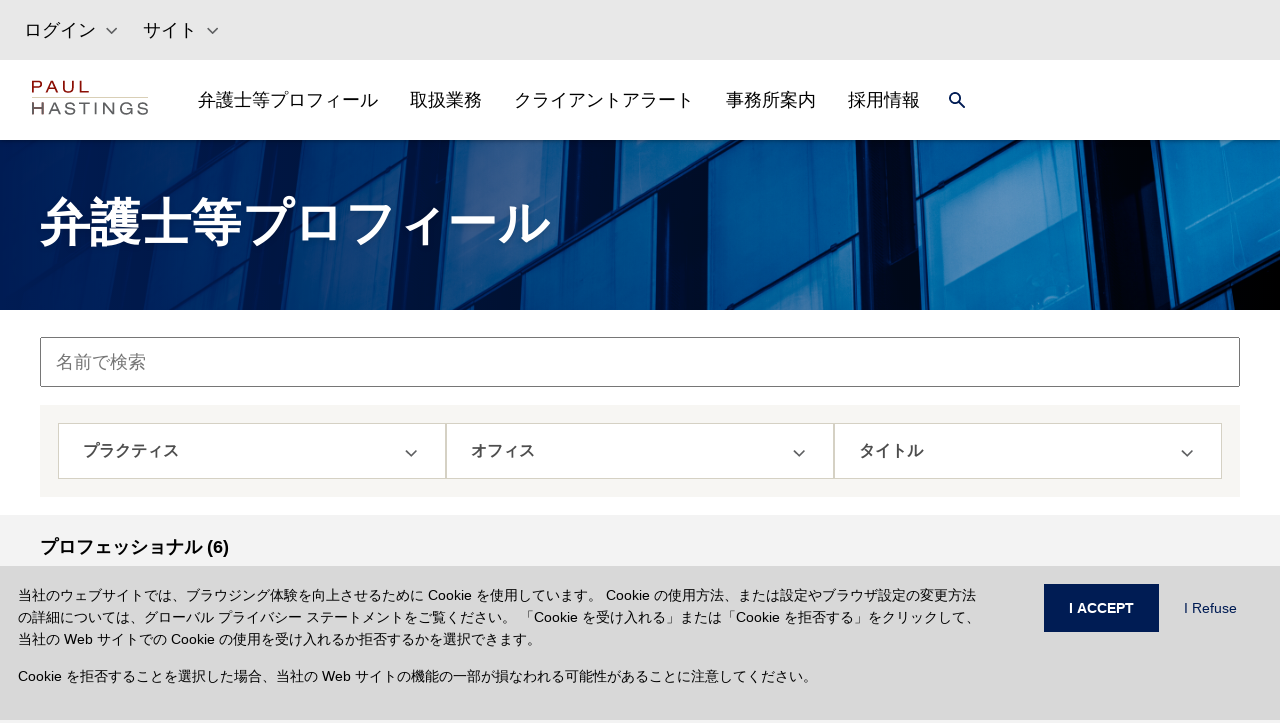

--- FILE ---
content_type: text/html
request_url: https://www.paulhastings.com/ja/%E5%BC%81%E8%AD%B7%E5%A3%AB%E7%AD%89%E3%83%97%E3%83%AD%E3%83%95%E3%82%A3%E3%83%BC%E3%83%AB/
body_size: 20279
content:
<!DOCTYPE html><html><head><meta charSet="utf-8"/><meta http-equiv="x-ua-compatible" content="ie=edge"/><meta name="viewport" content="width=device-width, initial-scale=1, shrink-to-fit=no"/><meta name="generator" content="Gatsby 5.11.0"/><meta name="theme-color" content="#121212"/><meta name="image" content="//images.ctfassets.net/t0ydv1wnf2mi/3tBWFAfsj5J0DaAYCIZ9og/d00d44db1b8ef3a233573fb12ab3211b/defaultSEOImage.png" data-gatsby-head="true"/><meta property="og:title" content="弁護士等プロフィール | Paul Hastings LLP" data-gatsby-head="true"/><meta property="og:image" content="//images.ctfassets.net/t0ydv1wnf2mi/3tBWFAfsj5J0DaAYCIZ9og/d00d44db1b8ef3a233573fb12ab3211b/defaultSEOImage.png" data-gatsby-head="true"/><meta property="og:locale" data-gatsby-head="true"/><meta property="og:type" content="website" data-gatsby-head="true"/><meta property="og:logo" content="//images.ctfassets.net/t0ydv1wnf2mi/3tBWFAfsj5J0DaAYCIZ9og/d00d44db1b8ef3a233573fb12ab3211b/defaultSEOImage.png" data-gatsby-head="true"/><meta name="twitter:card" content="summary_large_image" data-gatsby-head="true"/><meta name="twitter:creator" content="@paulhastings" data-gatsby-head="true"/><meta name="twitter:title" content="弁護士等プロフィール | Paul Hastings LLP" data-gatsby-head="true"/><meta name="twitter:image" content="//images.ctfassets.net/t0ydv1wnf2mi/3tBWFAfsj5J0DaAYCIZ9og/d00d44db1b8ef3a233573fb12ab3211b/defaultSEOImage.png" data-gatsby-head="true"/><style data-href="/styles.18a513bfa750161fb7cb.css" data-identity="gatsby-global-css">@charset "UTF-8";.EntriesBlock-module--gradient--f4ba5{background:linear-gradient(180deg,#001c54,#575757 54.35%)}.FullWidthHeroMedia-module--heroGradient--c0c32{background:linear-gradient(0deg,#001c54 0,rgba(0,28,84,0));height:100%;left:0;position:absolute;top:0;width:100%}.FullWidthHeroMedia-module--height--c2363{height:55vh;@media (max-width:991px){height:calc(100vh - 76px)}}*,:after,:before{--tw-border-spacing-x:0;--tw-border-spacing-y:0;--tw-translate-x:0;--tw-translate-y:0;--tw-rotate:0;--tw-skew-x:0;--tw-skew-y:0;--tw-scale-x:1;--tw-scale-y:1;--tw-pan-x: ;--tw-pan-y: ;--tw-pinch-zoom: ;--tw-scroll-snap-strictness:proximity;--tw-gradient-from-position: ;--tw-gradient-via-position: ;--tw-gradient-to-position: ;--tw-ordinal: ;--tw-slashed-zero: ;--tw-numeric-figure: ;--tw-numeric-spacing: ;--tw-numeric-fraction: ;--tw-ring-inset: ;--tw-ring-offset-width:0px;--tw-ring-offset-color:#fff;--tw-ring-color:rgba(59,130,246,.5);--tw-ring-offset-shadow:0 0 #0000;--tw-ring-shadow:0 0 #0000;--tw-shadow:0 0 #0000;--tw-shadow-colored:0 0 #0000;--tw-blur: ;--tw-brightness: ;--tw-contrast: ;--tw-grayscale: ;--tw-hue-rotate: ;--tw-invert: ;--tw-saturate: ;--tw-sepia: ;--tw-drop-shadow: ;--tw-backdrop-blur: ;--tw-backdrop-brightness: ;--tw-backdrop-contrast: ;--tw-backdrop-grayscale: ;--tw-backdrop-hue-rotate: ;--tw-backdrop-invert: ;--tw-backdrop-opacity: ;--tw-backdrop-saturate: ;--tw-backdrop-sepia: }::backdrop{--tw-border-spacing-x:0;--tw-border-spacing-y:0;--tw-translate-x:0;--tw-translate-y:0;--tw-rotate:0;--tw-skew-x:0;--tw-skew-y:0;--tw-scale-x:1;--tw-scale-y:1;--tw-pan-x: ;--tw-pan-y: ;--tw-pinch-zoom: ;--tw-scroll-snap-strictness:proximity;--tw-gradient-from-position: ;--tw-gradient-via-position: ;--tw-gradient-to-position: ;--tw-ordinal: ;--tw-slashed-zero: ;--tw-numeric-figure: ;--tw-numeric-spacing: ;--tw-numeric-fraction: ;--tw-ring-inset: ;--tw-ring-offset-width:0px;--tw-ring-offset-color:#fff;--tw-ring-color:rgba(59,130,246,.5);--tw-ring-offset-shadow:0 0 #0000;--tw-ring-shadow:0 0 #0000;--tw-shadow:0 0 #0000;--tw-shadow-colored:0 0 #0000;--tw-blur: ;--tw-brightness: ;--tw-contrast: ;--tw-grayscale: ;--tw-hue-rotate: ;--tw-invert: ;--tw-saturate: ;--tw-sepia: ;--tw-drop-shadow: ;--tw-backdrop-blur: ;--tw-backdrop-brightness: ;--tw-backdrop-contrast: ;--tw-backdrop-grayscale: ;--tw-backdrop-hue-rotate: ;--tw-backdrop-invert: ;--tw-backdrop-opacity: ;--tw-backdrop-saturate: ;--tw-backdrop-sepia: }.container{width:100%}@media (min-width:575px){.container{max-width:575px}}@media (min-width:765px){.container{max-width:765px}}@media (min-width:992px){.container{max-width:992px}}@media (min-width:1280px){.container{max-width:1280px}}.form-checkbox,.form-radio{--tw-shadow:0 0 #0000;-webkit-appearance:none;-moz-appearance:none;appearance:none;background-color:#fff;background-origin:border-box;border-color:#6b7280;border-width:1px;color:#2563eb;display:inline-block;flex-shrink:0;height:1rem;padding:0;-webkit-print-color-adjust:exact;print-color-adjust:exact;-webkit-user-select:none;-moz-user-select:none;user-select:none;vertical-align:middle;width:1rem}.form-checkbox{border-radius:0}.form-checkbox:focus,.form-radio:focus{--tw-ring-inset:var(--tw-empty,/*!*/ /*!*/);--tw-ring-offset-width:2px;--tw-ring-offset-color:#fff;--tw-ring-color:#2563eb;--tw-ring-offset-shadow:var(--tw-ring-inset) 0 0 0 var(--tw-ring-offset-width) var(--tw-ring-offset-color);--tw-ring-shadow:var(--tw-ring-inset) 0 0 0 calc(2px + var(--tw-ring-offset-width)) var(--tw-ring-color);box-shadow:var(--tw-ring-offset-shadow),var(--tw-ring-shadow),var(--tw-shadow);outline:2px solid transparent;outline-offset:2px}.form-checkbox:checked,.form-radio:checked{background-color:currentColor;background-position:50%;background-repeat:no-repeat;background-size:100% 100%;border-color:transparent}.form-checkbox:checked{background-image:url("data:image/svg+xml;charset=utf-8,%3Csvg xmlns='http://www.w3.org/2000/svg' fill='%23fff' viewBox='0 0 16 16'%3E%3Cpath d='M12.207 4.793a1 1 0 0 1 0 1.414l-5 5a1 1 0 0 1-1.414 0l-2-2a1 1 0 0 1 1.414-1.414L6.5 9.086l4.293-4.293a1 1 0 0 1 1.414 0z'/%3E%3C/svg%3E")}@media (forced-colors:active){.form-checkbox:checked{-webkit-appearance:auto;-moz-appearance:auto;appearance:auto}}.form-checkbox:checked:focus,.form-checkbox:checked:hover,.form-radio:checked:focus,.form-radio:checked:hover{background-color:currentColor;border-color:transparent}.form-checkbox:indeterminate{background-color:currentColor;background-image:url("data:image/svg+xml;charset=utf-8,%3Csvg xmlns='http://www.w3.org/2000/svg' fill='none' viewBox='0 0 16 16'%3E%3Cpath stroke='%23fff' stroke-linecap='round' stroke-linejoin='round' stroke-width='2' d='M4 8h8'/%3E%3C/svg%3E");background-position:50%;background-repeat:no-repeat;background-size:100% 100%;border-color:transparent}@media (forced-colors:active){.form-checkbox:indeterminate{-webkit-appearance:auto;-moz-appearance:auto;appearance:auto}}.form-checkbox:indeterminate:focus,.form-checkbox:indeterminate:hover{background-color:currentColor;border-color:transparent}.\!visible,.visible{visibility:visible!important}.static{position:static!important}.fixed{position:fixed!important}.absolute{position:absolute!important}.relative{position:relative!important}.sticky{position:sticky!important}.inset-0{inset:0!important}.bottom-0{bottom:0!important}.left-0{left:0!important}.left-3{left:.75rem!important}.right-0{right:0!important}.top-0{top:0!important}.top-12{top:3rem!important}.top-\[56px\]{top:56px!important}.z-0{z-index:0!important}.z-10{z-index:10!important}.z-30{z-index:30!important}.float-left{float:left!important}.m-0{margin:0!important}.m-1{margin:.25rem!important}.mx-2{margin-left:.5rem!important;margin-right:.5rem!important}.mx-2\.5{margin-left:.625rem!important;margin-right:.625rem!important}.mx-5{margin-left:1.25rem!important;margin-right:1.25rem!important}.mx-auto{margin-left:auto!important;margin-right:auto!important}.my-0{margin-bottom:0!important;margin-top:0!important}.my-10{margin-bottom:2.5rem!important;margin-top:2.5rem!important}.my-4{margin-bottom:1rem!important;margin-top:1rem!important}.my-5{margin-bottom:1.25rem!important;margin-top:1.25rem!important}.my-6{margin-bottom:1.5rem!important;margin-top:1.5rem!important}.my-8{margin-bottom:2rem!important;margin-top:2rem!important}.my-\[35px\]{margin-bottom:35px!important;margin-top:35px!important}.my-\[60px\]{margin-bottom:60px!important;margin-top:60px!important}.-mr-1{margin-right:-.25rem!important}.-mt-\[1px\]{margin-top:-1px!important}.-mt-\[3px\]{margin-top:-3px!important}.mb-0{margin-bottom:0!important}.mb-10{margin-bottom:2.5rem!important}.mb-12{margin-bottom:3rem!important}.mb-2{margin-bottom:.5rem!important}.mb-4{margin-bottom:1rem!important}.mb-5{margin-bottom:1.25rem!important}.mb-6{margin-bottom:1.5rem!important}.mb-8{margin-bottom:2rem!important}.mb-\[10px\]{margin-bottom:10px!important}.mb-\[15px\]{margin-bottom:15px!important}.mb-\[30px\]{margin-bottom:30px!important}.mb-\[45px\]{margin-bottom:45px!important}.mb-\[50px\]{margin-bottom:50px!important}.ml-2{margin-left:.5rem!important}.ml-2\.5{margin-left:.625rem!important}.ml-3{margin-left:.75rem!important}.ml-\[15px\]{margin-left:15px!important}.mr-1{margin-right:.25rem!important}.mr-10{margin-right:2.5rem!important}.mt-1{margin-top:.25rem!important}.mt-10{margin-top:2.5rem!important}.mt-12{margin-top:3rem!important}.mt-4{margin-top:1rem!important}.mt-6{margin-top:1.5rem!important}.mt-\[15px\]{margin-top:15px!important}.mt-\[2px\]{margin-top:2px!important}.mt-\[30px\]{margin-top:30px!important}.mt-\[55px\]{margin-top:55px!important}.mt-\[5px\]{margin-top:5px!important}.mt-\[8px\]{margin-top:8px!important}.box-border{box-sizing:border-box!important}.block{display:block!important}.inline-block{display:inline-block!important}.inline{display:inline!important}.flex{display:flex!important}.inline-flex{display:inline-flex!important}.table{display:table!important}.table-row{display:table-row!important}.grid{display:grid!important}.hidden{display:none!important}.aspect-\[16\/9\]{aspect-ratio:16/9!important}.h-14{height:3.5rem!important}.h-3{height:.75rem!important}.h-6{height:1.5rem!important}.h-\[103px\]{height:103px!important}.h-\[12px\]{height:12px!important}.h-\[155px\]{height:155px!important}.h-\[16px\]{height:16px!important}.h-\[1px\]{height:1px!important}.h-\[21px\]{height:21px!important}.h-\[24px\]{height:24px!important}.h-\[260px\]{height:260px!important}.h-\[2px\]{height:2px!important}.h-\[360px\]{height:360px!important}.h-\[500px\]{height:500px!important}.h-\[50px\]{height:50px!important}.h-\[56px\]{height:56px!important}.h-\[64px\]{height:64px!important}.h-\[80px\]{height:80px!important}.h-auto{height:auto!important}.h-full{height:100%!important}.min-h-\[32px\]{min-height:32px!important}.min-h-\[500px\]{min-height:500px!important}.w-1\/3{width:33.333333%!important}.w-2\/3{width:66.666667%!important}.w-6{width:1.5rem!important}.w-\[12px\]{width:12px!important}.w-\[21px\]{width:21px!important}.w-\[277px\]{width:277px!important}.w-\[279px\]{width:279px!important}.w-\[58px\]{width:58px!important}.w-full{width:100%!important}.min-w-\[103px\]{min-width:103px!important}.min-w-\[150px\]{min-width:150px!important}.max-w-\[165px\]{max-width:165px!important}.max-w-\[540px\]{max-width:540px!important}.flex-initial{flex:0 1 auto!important}.\!shrink,.flex-shrink,.shrink{flex-shrink:1!important}.flex-grow,.grow{flex-grow:1!important}.origin-top-right{transform-origin:top right!important}.transform{transform:translate(var(--tw-translate-x),var(--tw-translate-y)) rotate(var(--tw-rotate)) skewX(var(--tw-skew-x)) skewY(var(--tw-skew-y)) scaleX(var(--tw-scale-x)) scaleY(var(--tw-scale-y))!important}.cursor-pointer{cursor:pointer!important}.resize{resize:both!important}.grid-cols-1{grid-template-columns:repeat(1,minmax(0,1fr))!important}.grid-cols-2{grid-template-columns:repeat(2,minmax(0,1fr))!important}.grid-cols-3{grid-template-columns:repeat(3,minmax(0,1fr))!important}.grid-cols-8{grid-template-columns:repeat(8,minmax(0,1fr))!important}.flex-row{flex-direction:row!important}.flex-col{flex-direction:column!important}.flex-wrap{flex-wrap:wrap!important}.items-start{align-items:flex-start!important}.items-end{align-items:flex-end!important}.items-center{align-items:center!important}.justify-center{justify-content:center!important}.justify-between{justify-content:space-between!important}.justify-around{justify-content:space-around!important}.gap-1{gap:.25rem!important}.gap-10{gap:2.5rem!important}.gap-16{gap:4rem!important}.gap-2{gap:.5rem!important}.gap-3{gap:.75rem!important}.gap-4{gap:1rem!important}.gap-6{gap:1.5rem!important}.gap-\[4rem\]{gap:4rem!important}.gap-x-2{-moz-column-gap:.5rem!important;column-gap:.5rem!important}.gap-x-4{-moz-column-gap:1rem!important;column-gap:1rem!important}.gap-y-2{row-gap:.5rem!important}.overflow-hidden{overflow:hidden!important}.overflow-y-scroll{overflow-y:scroll!important}.break-all{word-break:break-all!important}.rounded-md{border-radius:.375rem!important}.rounded-none{border-radius:0!important}.rounded-sm{border-radius:.125rem!important}.border{border-width:1px!important}.border-0{border-width:0!important}.border-2{border-width:2px!important}.border-b{border-bottom-width:1px!important}.border-b-0{border-bottom-width:0!important}.border-b-2{border-bottom-width:2px!important}.border-l{border-left-width:1px!important}.border-l-0{border-left-width:0!important}.border-l-2{border-left-width:2px!important}.border-r{border-right-width:1px!important}.border-r-0{border-right-width:0!important}.border-r-2{border-right-width:2px!important}.border-t{border-top-width:1px!important}.border-t-0{border-top-width:0!important}.border-t-2{border-top-width:2px!important}.border-solid{border-style:solid!important}.border-none{border-style:none!important}.border-\[\#D5D1C4\]{--tw-border-opacity:1!important;border-color:rgb(213 209 196/var(--tw-border-opacity))!important}.border-black{border-color:rgb(0 0 0/var(--tw-border-opacity))!important}.border-black,.border-blue{--tw-border-opacity:1!important}.border-blue{border-color:rgb(68 121 123/var(--tw-border-opacity))!important}.border-gray{--tw-border-opacity:1!important;border-color:rgb(153 153 153/var(--tw-border-opacity))!important}.border-grayMd{border-color:#5f606254!important}.border-ph-border{--tw-border-opacity:1!important;border-color:rgb(221 224 227/var(--tw-border-opacity))!important}.border-ph-stone{border-color:rgb(213 209 196/var(--tw-border-opacity))!important}.border-ph-stone,.border-white{--tw-border-opacity:1!important}.border-white{border-color:rgb(255 255 255/var(--tw-border-opacity))!important}.border-t-gray{border-top-color:rgb(153 153 153/var(--tw-border-opacity))!important}.border-t-gray,.border-t-white{--tw-border-opacity:1!important}.border-t-white{border-top-color:rgb(255 255 255/var(--tw-border-opacity))!important}.bg-blue{--tw-bg-opacity:1!important;background-color:rgb(68 121 123/var(--tw-bg-opacity))!important}.bg-inherit{background-color:inherit!important}.bg-navy,.bg-ph-blue{--tw-bg-opacity:1!important;background-color:rgb(0 28 84/var(--tw-bg-opacity))!important}.bg-ph-purple{background-color:rgb(90 52 98/var(--tw-bg-opacity))!important}.bg-ph-purple,.bg-ph-stone{--tw-bg-opacity:1!important}.bg-ph-stone{background-color:rgb(213 209 196/var(--tw-bg-opacity))!important}.bg-stone20{--tw-bg-opacity:1!important;background-color:rgb(247 246 243/var(--tw-bg-opacity))!important}.bg-transparent{background-color:transparent!important}.bg-white{--tw-bg-opacity:1!important;background-color:rgb(255 255 255/var(--tw-bg-opacity))!important}.object-contain{-o-object-fit:contain!important;object-fit:contain!important}.object-cover{-o-object-fit:cover!important;object-fit:cover!important}.p-0{padding:0!important}.p-10{padding:2.5rem!important}.p-3{padding:.75rem!important}.p-4{padding:1rem!important}.p-6{padding:1.5rem!important}.px-0{padding-left:0!important;padding-right:0!important}.px-2{padding-left:.5rem!important;padding-right:.5rem!important}.px-2\.5{padding-left:.625rem!important;padding-right:.625rem!important}.px-3{padding-left:.75rem!important;padding-right:.75rem!important}.px-4{padding-left:1rem!important;padding-right:1rem!important}.px-6{padding-left:1.5rem!important;padding-right:1.5rem!important}.px-\[15px\]{padding-left:15px!important;padding-right:15px!important}.px-\[16px\]{padding-left:16px!important;padding-right:16px!important}.px-\[20px\]{padding-left:20px!important;padding-right:20px!important}.px-\[24px\]{padding-left:24px!important;padding-right:24px!important}.px-\[30px\]{padding-left:30px!important;padding-right:30px!important}.px-\[70px\]{padding-left:70px!important;padding-right:70px!important}.py-1{padding-bottom:.25rem!important;padding-top:.25rem!important}.py-10{padding-bottom:2.5rem!important;padding-top:2.5rem!important}.py-2{padding-bottom:.5rem!important;padding-top:.5rem!important}.py-3{padding-bottom:.75rem!important;padding-top:.75rem!important}.py-4{padding-bottom:1rem!important;padding-top:1rem!important}.py-5{padding-bottom:1.25rem!important;padding-top:1.25rem!important}.py-8{padding-bottom:2rem!important;padding-top:2rem!important}.py-\[100px\]{padding-bottom:100px!important;padding-top:100px!important}.py-\[16px\]{padding-bottom:16px!important;padding-top:16px!important}.py-\[25px\]{padding-bottom:25px!important;padding-top:25px!important}.py-\[35px\]{padding-bottom:35px!important;padding-top:35px!important}.py-\[4rem\]{padding-bottom:4rem!important;padding-top:4rem!important}.py-\[50px\]{padding-bottom:50px!important;padding-top:50px!important}.py-\[60px\]{padding-bottom:60px!important;padding-top:60px!important}.pb-0{padding-bottom:0!important}.pb-1{padding-bottom:.25rem!important}.pb-12{padding-bottom:3rem!important}.pb-2{padding-bottom:.5rem!important}.pb-2\.5{padding-bottom:.625rem!important}.pb-4{padding-bottom:1rem!important}.pb-6{padding-bottom:1.5rem!important}.pb-\[16px\]{padding-bottom:16px!important}.pb-\[25px\]{padding-bottom:25px!important}.pb-\[40px\]{padding-bottom:40px!important}.pb-\[50px\]{padding-bottom:50px!important}.pl-0{padding-left:0!important}.pl-2{padding-left:.5rem!important}.pl-2\.5{padding-left:.625rem!important}.pl-\[100px\]{padding-left:100px!important}.pl-\[12px\]{padding-left:12px!important}.pr-2{padding-right:.5rem!important}.pr-5{padding-right:1.25rem!important}.pr-\[24px\]{padding-right:24px!important}.pt-1{padding-top:.25rem!important}.pt-2{padding-top:.5rem!important}.pt-2\.5{padding-top:.625rem!important}.pt-4{padding-top:1rem!important}.pt-6{padding-top:1.5rem!important}.pt-\[40px\]{padding-top:40px!important}.pt-\[64px\]{padding-top:64px!important}.text-left{text-align:left!important}.text-center{text-align:center!important}.font-default{font-family:Helvetica Neue,Arial,Verdana,-apple-system,BlinkMacSystemFont,sans-serif!important}.text-\[1\.22rem\]{font-size:1.22rem!important}.text-\[14px\]{font-size:14px!important}.text-\[16px\]{font-size:16px!important}.text-\[18px\]{font-size:18px!important}.text-\[20px\]{font-size:20px!important}.text-\[22px\]{font-size:22px!important}.text-\[24px\]{font-size:24px!important}.text-\[26px\]{font-size:26px!important}.text-\[32px\]{font-size:32px!important}.text-base{font-size:1rem!important;line-height:1.5rem!important}.text-lg{font-size:1.125rem!important;line-height:1.75rem!important}.text-sm{font-size:.875rem!important;line-height:1.25rem!important}.text-xs{font-size:.75rem!important;line-height:1rem!important}.font-\[500\]{font-weight:500!important}.font-bold{font-weight:700!important}.font-medium{font-weight:500!important}.font-normal{font-weight:400!important}.uppercase{text-transform:uppercase!important}.capitalize{text-transform:capitalize!important}.italic{font-style:italic!important}.leading-6{line-height:1.5rem!important}.leading-\[32px\]{line-height:32px!important}.leading-\[36px\]{line-height:36px!important}.tracking-wide{letter-spacing:.025em!important}.tracking-wider{letter-spacing:.05em!important}.tracking-widest{letter-spacing:.1em!important}.text-\[\#333\]{--tw-text-opacity:1!important;color:rgb(51 51 51/var(--tw-text-opacity))!important}.text-\[\#5F6062\]{--tw-text-opacity:1!important;color:rgb(95 96 98/var(--tw-text-opacity))!important}.text-\[\#6F7276\]{--tw-text-opacity:1!important;color:rgb(111 114 118/var(--tw-text-opacity))!important}.text-\[\#b18b5a\]{--tw-text-opacity:1!important;color:rgb(177 139 90/var(--tw-text-opacity))!important}.text-black{--tw-text-opacity:1!important;color:rgb(0 0 0/var(--tw-text-opacity))!important}.text-black70p{color:#000000b2!important}.text-blue{color:rgb(68 121 123/var(--tw-text-opacity))!important}.text-blue,.text-burgundy{--tw-text-opacity:1!important}.text-burgundy{color:rgb(139 14 4/var(--tw-text-opacity))!important}.text-gray{--tw-text-opacity:1!important;color:rgb(153 153 153/var(--tw-text-opacity))!important}.text-navy,.text-ph-blue{--tw-text-opacity:1!important;color:rgb(0 28 84/var(--tw-text-opacity))!important}.text-ph-gold{color:rgb(180 160 110/var(--tw-text-opacity))!important}.text-ph-gold,.text-red{--tw-text-opacity:1!important}.text-red{color:rgb(120 35 47/var(--tw-text-opacity))!important}.text-white{--tw-text-opacity:1!important;color:rgb(255 255 255/var(--tw-text-opacity))!important}.underline{text-decoration-line:underline!important}.opacity-0{opacity:0!important}.opacity-100{opacity:1!important}.shadow{--tw-shadow:0 1px 3px 0 rgba(0,0,0,.1),0 1px 2px -1px rgba(0,0,0,.1)!important;--tw-shadow-colored:0 1px 3px 0 var(--tw-shadow-color),0 1px 2px -1px var(--tw-shadow-color)!important;box-shadow:var(--tw-ring-offset-shadow,0 0 #0000),var(--tw-ring-shadow,0 0 #0000),var(--tw-shadow)!important}.outline{outline-style:solid!important}.filter{filter:var(--tw-blur) var(--tw-brightness) var(--tw-contrast) var(--tw-grayscale) var(--tw-hue-rotate) var(--tw-invert) var(--tw-saturate) var(--tw-sepia) var(--tw-drop-shadow)!important}.transition{transition-duration:.15s!important;transition-property:color,background-color,border-color,text-decoration-color,fill,stroke,opacity,box-shadow,transform,filter,-webkit-backdrop-filter!important;transition-property:color,background-color,border-color,text-decoration-color,fill,stroke,opacity,box-shadow,transform,filter,backdrop-filter!important;transition-property:color,background-color,border-color,text-decoration-color,fill,stroke,opacity,box-shadow,transform,filter,backdrop-filter,-webkit-backdrop-filter!important;transition-timing-function:cubic-bezier(.4,0,.2,1)!important}.transition-all{transition-duration:.15s!important;transition-property:all!important;transition-timing-function:cubic-bezier(.4,0,.2,1)!important}.duration-300{transition-duration:.3s!important}.ease-in{transition-timing-function:cubic-bezier(.4,0,1,1)!important}.ease-in-out{transition-timing-function:cubic-bezier(.4,0,.2,1)!important}.ease-out{transition-timing-function:cubic-bezier(0,0,.2,1)!important}.contained-width{max-width:540px;padding-left:15px;padding-right:15px;width:100%}@media (min-width:765px){.contained-width{max-width:720px;padding-left:0;padding-right:0}}@media (min-width:992px){.contained-width{max-width:960px}}@media (min-width:1280px){.contained-width{max-width:1200px}}.hover-underline:hover{--tw-text-opacity:1;color:rgb(180 160 110/var(--tw-text-opacity));text-decoration-line:underline}html{-webkit-font-smoothing:antialiased;-moz-osx-font-smoothing:grayscale;box-sizing:border-box;font-family:-apple-system,BlinkMacSystemFont,Segoe UI,Roboto,Oxygen,Ubuntu,Cantarell,Fira Sans,Droid Sans,Helvetica Neue,sans-serif;font-style:normal;font-weight:400}body{position:relative}*{margin:0;padding:0}*,:after,:before{box-sizing:inherit}a{color:inherit;text-decoration:none}ol,ul{list-style:none}img{display:inline-block;vertical-align:top}code,pre{background-color:rgba(0,0,0,.04);border-radius:3px;font-family:source-code-pro,Menlo,Monaco,Consolas,Courier New,monospace;font-family:SFMono-Regular,Consolas,Roboto Mono,Droid Sans Mono,Liberation Mono,Menlo,Courier,monospace;padding:.2em 0}pre code{background:none;line-height:1.42}code:after,code:before,tt:after,tt:before{content:" ";letter-spacing:-.2em}pre code:after,pre code:before,pre tt:after,pre tt:before{content:""}.dropdown-scrollbar{padding-right:16px;width:calc(100% - 16px)}.dropdown-scrollbar::-webkit-scrollbar{width:4px}.dropdown-scrollbar::-webkit-scrollbar-thumb{background-color:#d5d1c4;border-radius:0}.dropdown-scrollbar::-webkit-scrollbar-track{background-color:#eeede7}.last\:border-b-0:last-child{border-bottom-width:0!important}.hover\:bg-navy:hover{--tw-bg-opacity:1!important;background-color:rgb(0 28 84/var(--tw-bg-opacity))!important}.hover\:text-\[\#B4A06E\]:hover{--tw-text-opacity:1!important;color:rgb(180 160 110/var(--tw-text-opacity))!important}.hover\:text-black:hover{--tw-text-opacity:1!important;color:rgb(0 0 0/var(--tw-text-opacity))!important}.hover\:text-ph-gold:hover{--tw-text-opacity:1!important;color:rgb(180 160 110/var(--tw-text-opacity))!important}.hover\:text-white:hover{--tw-text-opacity:1!important;color:rgb(255 255 255/var(--tw-text-opacity))!important}.hover\:underline:hover{text-decoration-line:underline!important}.hover\:underline-offset-2:hover{text-underline-offset:2px!important}.focus\:outline-none:focus{outline:2px solid transparent!important;outline-offset:2px!important}.group:hover .group-hover\:text-ph-gold{--tw-text-opacity:1!important;color:rgb(180 160 110/var(--tw-text-opacity))!important}.group:hover .group-hover\:underline{text-decoration-line:underline!important}.search-cancel\:hidden::-webkit-search-cancel-button{display:none!important}@media (max-width:450px){.max-\[450px\]\:px-0{padding-left:0!important;padding-right:0!important}.max-\[450px\]\:py-\[15px\]{padding-bottom:15px!important;padding-top:15px!important}}@media (min-width:575px){.sm\:w-11\/12{width:91.666667%!important}.sm\:w-5\/6{width:83.333333%!important}.sm\:max-w-\[540px\]{max-width:540px!important}.sm\:max-w-\[698px\]{max-width:698px!important}.sm\:max-w-full{max-width:100%!important}.sm\:grid-cols-1{grid-template-columns:repeat(1,minmax(0,1fr))!important}.sm\:grid-cols-2{grid-template-columns:repeat(2,minmax(0,1fr))!important}}@media (min-width:765px){.md\:my-\[35px\]{margin-bottom:35px!important;margin-top:35px!important}.md\:ml-10{margin-left:2.5rem!important}.md\:mt-0{margin-top:0!important}.md\:mt-\[55px\]{margin-top:55px!important}.md\:block{display:block!important}.md\:flex{display:flex!important}.md\:hidden{display:none!important}.md\:h-\[32px\]{height:32px!important}.md\:w-1\/2{width:50%!important}.md\:w-1\/3{width:33.333333%!important}.md\:w-2\/3{width:66.666667%!important}.md\:w-5\/6{width:83.333333%!important}.md\:w-\[26\%\]{width:26%!important}.md\:w-\[37\.5\%\]{width:37.5%!important}.md\:w-\[45\.8\%\]{width:45.8%!important}.md\:w-\[62\.5\%\]{width:62.5%!important}.md\:w-full{width:100%!important}.md\:max-w-\[1152px\]{max-width:1152px!important}.md\:max-w-\[720px\]{max-width:720px!important}.md\:max-w-\[calc\(100\%-160px\)\]{max-width:calc(100% - 160px)!important}.md\:max-w-full{max-width:100%!important}.md\:grid-cols-2{grid-template-columns:repeat(2,minmax(0,1fr))!important}.md\:grid-cols-3{grid-template-columns:repeat(3,minmax(0,1fr))!important}.md\:flex-row{flex-direction:row!important}.md\:justify-start{justify-content:flex-start!important}.md\:justify-between{justify-content:space-between!important}.md\:gap-4{gap:1rem!important}.md\:border-l{border-left-width:1px!important}.md\:border-t-0{border-top-width:0!important}.md\:border-none{border-style:none!important}.md\:p-0{padding:0!important}.md\:px-0{padding-left:0!important;padding-right:0!important}.md\:px-4{padding-left:1rem!important;padding-right:1rem!important}.md\:px-6{padding-left:1.5rem!important;padding-right:1.5rem!important}.md\:px-\[32px\]{padding-left:32px!important;padding-right:32px!important}.md\:pb-\[16px\]{padding-bottom:16px!important}.md\:pl-5{padding-left:1.25rem!important}.md\:pl-8{padding-left:2rem!important}.md\:pr-4{padding-right:1rem!important}.md\:pt-0{padding-top:0!important}.md\:text-\[40px\]{font-size:40px!important}.md\:leading-\[44px\]{line-height:44px!important}}@media (min-width:992px){.lg\:ml-0{margin-left:0!important}.lg\:ml-10{margin-left:2.5rem!important}.lg\:ml-\[35px\]{margin-left:35px!important}.lg\:block{display:block!important}.lg\:grid{display:grid!important}.lg\:hidden{display:none!important}.lg\:w-1\/2{width:50%!important}.lg\:w-1\/3{width:33.333333%!important}.lg\:w-1\/4{width:25%!important}.lg\:w-11\/12{width:91.666667%!important}.lg\:w-3\/4{width:75%!important}.lg\:w-7\/12{width:58.333333%!important}.lg\:w-\[20\%\]{width:20%!important}.lg\:w-\[67\.5\%\]{width:67.5%!important}.lg\:w-\[67\.5\]{width:67.5!important}.lg\:w-\[70\.8\%\]{width:70.8%!important}.lg\:max-w-\[1621px\]{max-width:1621px!important}.lg\:max-w-\[425px\]{max-width:425px!important}.lg\:max-w-\[960px\]{max-width:960px!important}.lg\:max-w-full{max-width:100%!important}.lg\:grid-cols-3{grid-template-columns:repeat(3,minmax(0,1fr))!important}.lg\:grid-cols-4{grid-template-columns:repeat(4,minmax(0,1fr))!important}.lg\:flex-row{flex-direction:row!important}.lg\:justify-start{justify-content:flex-start!important}.lg\:px-0{padding-left:0!important;padding-right:0!important}.lg\:px-8{padding-left:2rem!important;padding-right:2rem!important}.lg\:pb-\[45px\]{padding-bottom:45px!important}}@media (min-width:1280px){.xl\:ml-\[8\.3\%\]{margin-left:8.3%!important}.xl\:ml-\[8\.33\%\]{margin-left:8.33%!important}.xl\:mr-\[50px\]{margin-right:50px!important}.xl\:w-1\/2{width:50%!important}.xl\:w-2\/3{width:66.666667%!important}.xl\:w-5\/6{width:83.333333%!important}.xl\:w-\[20\.8\%\]{width:20.8%!important}.xl\:w-\[40\%\]{width:40%!important}.xl\:max-w-\[1200px\]{max-width:1200px!important}.xl\:max-w-full{max-width:100%!important}.xl\:px-0{padding-left:0!important;padding-right:0!important}.xl\:pl-\[15px\]{padding-left:15px!important}.xl\:pr-\[70px\]{padding-right:70px!important}}.slick-slider{-webkit-touch-callout:none;-webkit-tap-highlight-color:transparent;box-sizing:border-box;touch-action:pan-y;-webkit-user-select:none;-moz-user-select:none;user-select:none;-khtml-user-select:none}.slick-list,.slick-slider{display:block;position:relative}.slick-list{margin:0;overflow:hidden;padding:0}.slick-list:focus{outline:none}.slick-list.dragging{cursor:pointer;cursor:hand}.slick-slider .slick-list,.slick-slider .slick-track{transform:translateZ(0)}.slick-track{display:block;left:0;margin-left:auto;margin-right:auto;position:relative;top:0}.slick-track:after,.slick-track:before{content:"";display:table}.slick-track:after{clear:both}.slick-loading .slick-track{visibility:hidden}.slick-slide{display:none;float:left;height:100%;min-height:1px}[dir=rtl] .slick-slide{float:right}.slick-slide img{display:block}.slick-slide.slick-loading img{display:none}.slick-slide.dragging img{pointer-events:none}.slick-initialized .slick-slide{display:block}.slick-loading .slick-slide{visibility:hidden}.slick-vertical .slick-slide{border:1px solid transparent;display:block;height:auto}.slick-arrow.slick-hidden{display:none}.slick-loading .slick-list{background:#fff url([data-uri]) 50% no-repeat}@font-face{font-family:slick;font-style:normal;font-weight:400;src:url([data-uri]);src:url([data-uri]?#iefix) format("embedded-opentype"),url([data-uri]) format("woff"),url([data-uri]) format("truetype"),url([data-uri]#slick) format("svg")}.slick-next,.slick-prev{border:none;cursor:pointer;display:block;font-size:0;height:20px;line-height:0;padding:0;position:absolute;top:50%;transform:translateY(-50%);width:20px}.slick-next,.slick-next:focus,.slick-next:hover,.slick-prev,.slick-prev:focus,.slick-prev:hover{background:transparent;color:transparent;outline:none}.slick-next:focus:before,.slick-next:hover:before,.slick-prev:focus:before,.slick-prev:hover:before{opacity:1}.slick-next.slick-disabled:before,.slick-prev.slick-disabled:before{opacity:.25}.slick-next:before,.slick-prev:before{-webkit-font-smoothing:antialiased;-moz-osx-font-smoothing:grayscale;color:#fff;font-family:slick;font-size:20px;line-height:1;opacity:.75}.slick-prev{left:-25px}[dir=rtl] .slick-prev{left:auto;right:-25px}.slick-prev:before{content:"←"}[dir=rtl] .slick-prev:before{content:"→"}.slick-next{right:-25px}[dir=rtl] .slick-next{left:-25px;right:auto}.slick-next:before{content:"→"}[dir=rtl] .slick-next:before{content:"←"}.slick-dotted.slick-slider{margin-bottom:30px}.slick-dots{bottom:-25px;display:block;list-style:none;margin:0;padding:0;position:absolute;text-align:center;width:100%}.slick-dots li{display:inline-block;margin:0 5px;padding:0;position:relative}.slick-dots li,.slick-dots li button{cursor:pointer;height:20px;width:20px}.slick-dots li button{background:transparent;border:0;color:transparent;display:block;font-size:0;line-height:0;outline:none;padding:5px}.slick-dots li button:focus,.slick-dots li button:hover{outline:none}.slick-dots li button:focus:before,.slick-dots li button:hover:before{opacity:1}.slick-dots li button:before{-webkit-font-smoothing:antialiased;-moz-osx-font-smoothing:grayscale;color:#000;content:"•";font-family:slick;font-size:6px;height:20px;left:0;line-height:20px;opacity:.25;position:absolute;text-align:center;top:0;width:20px}.slick-dots li.slick-active button:before{color:#000;opacity:.75}:root{--menu-button-width:200px}@media screen and (max-width:765px){:root{--menu-button-width:100%}}.menu-button{width:var(--menu-button-width)}.phantom-border{max-width:calc(var(--menu-button-width) - 26px);width:calc(var(--menu-button-width) - 26px)}input[type=checkbox]:focus,input[type=radio]:focus,input[type=text]:focus,textarea:focus{box-shadow:none;outline:none}input[type=checkbox]:focus{border-color:#44797b}</style><style data-styled="" data-styled-version="6.0.7">.czaiHK{margin:0;padding:0;box-sizing:border-box;}/*!sc*/
.jcNttd{margin:0;padding:0;box-sizing:border-box;font-size:14px;}/*!sc*/
data-styled.g3[id="styles__StyledLink-sc-1h7u3so-2"]{content:"czaiHK,jcNttd,"}/*!sc*/
html{font-family:'Helvetica Neue','Arial','Verdana','-apple-system',BlinkMacSystemFont,sans-serif;font-weight:400;font-size:18px;width:100%;height:100%;}/*!sc*/
body{color:black;background-color:#f3f3f3;}/*!sc*/
p{color:#5F6062;font-size:18px;line-height:1.6;margin:0;padding:0;}/*!sc*/
data-styled.g75[id="sc-global-euVpXP1"]{content:"sc-global-euVpXP1,"}/*!sc*/
.gGyPrJ{font-family:'Helvetica Neue','Arial','Verdana','-apple-system',BlinkMacSystemFont,sans-serif;font-weight:400;font-size:18px;color:#001C54;text-transform:none;font-size:24px!important;font-weight:600;line-height:1.4rem;margin:0;padding:0;margin-bottom:0px;margin-top:0px;}/*!sc*/
data-styled.g82[id="Globals__H2-sc-15apek9-6"]{content:"gGyPrJ,"}/*!sc*/
.boxSIl{display:flex;flex-direction:column;flex-grow:1;flex-shrink:0;flex-basis:auto;justify-content:stretch;}/*!sc*/
data-styled.g98[id="Globals__Flex-sc-15apek9-22"]{content:"boxSIl,"}/*!sc*/
.hlZANA{position:relative;margin-right:auto;margin-left:auto;padding-right:0px;padding-left:0px;padding-top:0px;padding-bottom:0px;width:1200px;margin-bottom:0px;margin-top:0px;}/*!sc*/
@media (max-width:991px){.hlZANA{max-width:540px;width:100%;}}/*!sc*/
@media (min-width:765px){.hlZANA{max-width:720px;}}/*!sc*/
@media (min-width:992px){.hlZANA{max-width:960px;}}/*!sc*/
@media (min-width:1279px){.hlZANA{max-width:1200px;}}/*!sc*/
data-styled.g99[id="Globals__Container-sc-15apek9-23"]{content:"hlZANA,"}/*!sc*/
.ccuFYs{color:#000000;position:fixed;width:100%;z-index:1030;text-align:center;border-bottom:#FFFFFF;background:#FFFFFF;box-shadow:0 0 5px 0 rgba(0,0,0,0.5);}/*!sc*/
data-styled.g335[id="style__StyledNavHeader-sc-rp8c36-0"]{content:"ccuFYs,"}/*!sc*/
.gWtImO{background-color:#ffffff;width:100%;display:block;margin:0 0 -40px;border-top:1px solid rgba(39,37,31,0.2);}/*!sc*/
.gWtImO a{text-decoration:none;font-size:14px;font-weight:400;letter-spacing:0.3px;color:#000000;display:block;margin:0px 0px 15px;}/*!sc*/
.gWtImO a:hover{text-decoration:underline;}/*!sc*/
.gWtImO h2{padding:16px 0px 0px;font-size:20px;letter-spacing:0.43px;line-height:25px;}/*!sc*/
@media (max-width:764px){.gWtImO{width:100%;padding:0 15px;}}/*!sc*/
data-styled.g404[id="style__StyledFooter-sc-xk2t6q-0"]{content:"gWtImO,"}/*!sc*/
.ehCGNQ{position:relative;display:flex;width:100%;}/*!sc*/
@media (max-width:991px){.ehCGNQ{flex-wrap:wrap;flex-basis:50%;}.ehCGNQ:first-child{flex-basis:100%;}}/*!sc*/
data-styled.g405[id="style__FooterRow-sc-xk2t6q-1"]{content:"ehCGNQ,"}/*!sc*/
.wTTY{border-bottom:1px solid rgba(39,37,31,0.15);display:block;padding:32px 0px 55px;width:100%;}/*!sc*/
data-styled.g406[id="style__FooterLinks-sc-xk2t6q-2"]{content:"wTTY,"}/*!sc*/
.eOtMxb{flex:0 0 100%;max-width:100%;position:relative;width:100%;min-height:1px;padding-right:15px;padding-bottom:20px;}/*!sc*/
.eOtMxb a,.eOtMxb h1,.eOtMxb h2,.eOtMxb h3,.eOtMxb h4,.eOtMxb h5,.eOtMxb h6{text-decoration:none;}/*!sc*/
@media (min-width:768px) and (max-width:991px){.eOtMxb{flex:0 0 50%;max-width:50%;}.eOtMxb:first-child{flex:0 0 100%;max-width:100%;}}/*!sc*/
@media (min-width:992px){.eOtMxb{flex:1;max-width:none;}}/*!sc*/
data-styled.g407[id="style__FooterNavCol-sc-xk2t6q-3"]{content:"eOtMxb,"}/*!sc*/
.XIroy{padding-top:10px;border-top:1px solid rgba(39,37,31,0.15);color:#27251f;display:block;padding:12px 0px 15px;font-family:'HelveticaNeueLTStd-Lt';font-size:12px;line-height:20px;width:100%;}/*!sc*/
data-styled.g408[id="style__StyledCopyright-sc-xk2t6q-4"]{content:"XIroy,"}/*!sc*/
.emBYRg{flex:0 0 100%;max-width:100%;position:relative;width:100%;min-height:1px;padding-right:15px;padding-left:15px;color:#000000;display:block;padding:12px 0px 15px;font-family:'Helvetica Neue','Arial','Verdana','-apple-system',BlinkMacSystemFont,sans-serif;font-weight:400;font-size:18px;font-size:12px;line-height:20px;}/*!sc*/
.emBYRg a{display:inline-flex!important;}/*!sc*/
.emBYRg a:hover{color:#b4a06e;}/*!sc*/
@media (min-width:768px){.emBYRg{flex:0 0 50%;max-width:50%;}}/*!sc*/
@media (max-width:767px){.emBYRg{text-align:center;}}/*!sc*/
data-styled.g409[id="style__CopyrightCol-sc-xk2t6q-5"]{content:"emBYRg,"}/*!sc*/
@media (max-width:767px){.gvcTVL{padding:12px 0px 0px;}}/*!sc*/
data-styled.g410[id="style__CopyrightText-sc-xk2t6q-6"]{content:"gvcTVL,"}/*!sc*/
.fqAIAR{text-align:center;}/*!sc*/
@media (min-width:768px){.fqAIAR{text-align:right;}}/*!sc*/
data-styled.g411[id="style__SitemapTerms-sc-xk2t6q-7"]{content:"fqAIAR,"}/*!sc*/
.cpUHkf{padding:0px 10px;color:#b4a06e;font-size:14px;letter-spacing:0.4px;border-right:1px solid rgba(39,37,31,0.15);}/*!sc*/
data-styled.g412[id="style__RightBorderLink-sc-xk2t6q-8"]{content:"cpUHkf,"}/*!sc*/
.ctRWWu{padding:0px 10px;color:#b4a06e;font-size:14px;letter-spacing:0.4px;}/*!sc*/
data-styled.g413[id="style__NoBorderLink-sc-xk2t6q-9"]{content:"ctRWWu,"}/*!sc*/
.ksHOir{display:inline-block!important;background:transparent;border:1px solid #001c54;border-right:none;border-radius:0px;height:54px;line-height:60px;padding:0px;z-index:2;position:relative;text-align:center;vertical-align:middle;margin:0px -1px 0px 0px;width:54px;}/*!sc*/
.ksHOir:after{display:none;}/*!sc*/
.ksHOir img{display:inline-block;vertical-align:middle;}/*!sc*/
.ksHOir:hover:after{content:'';display:block;border:1.5px solid #001c54;position:absolute;top:-1px;bottom:-1px;left:-1px;right:-1px;pointer-events:none;z-index:0;}/*!sc*/
data-styled.g414[id="style__SocialButton-sc-xk2t6q-10"]{content:"ksHOir,"}/*!sc*/
.bcewcz{flex-direction:row;justify-content:flex-end;margin-top:25px;display:flex;padding-left:0;margin-bottom:0;}/*!sc*/
.bcewcz .style__SocialButton-sc-xk2t6q-10:last-child{border-right:1px solid #001c54;}/*!sc*/
data-styled.g415[id="style__SocialList-sc-xk2t6q-11"]{content:"bcewcz,"}/*!sc*/
.htDeNZ{display:flex;flex-direction:column;padding-bottom:8px;}/*!sc*/
data-styled.g417[id="style__SocialAndSRAContainer-sc-xk2t6q-13"]{content:"htDeNZ,"}/*!sc*/
.iNApNc{flex:1 0 auto;padding-top:136px;}/*!sc*/
@media (max-width:991px){.iNApNc{padding-top:86px;}}/*!sc*/
data-styled.g420[id="style__BodyWrapper-sc-jcohkw-1"]{content:"iNApNc,"}/*!sc*/
</style><style>.gatsby-image-wrapper{position:relative;overflow:hidden}.gatsby-image-wrapper picture.object-fit-polyfill{position:static!important}.gatsby-image-wrapper img{bottom:0;height:100%;left:0;margin:0;max-width:none;padding:0;position:absolute;right:0;top:0;width:100%;object-fit:cover}.gatsby-image-wrapper [data-main-image]{opacity:0;transform:translateZ(0);transition:opacity .25s linear;will-change:opacity}.gatsby-image-wrapper-constrained{display:inline-block;vertical-align:top}</style><noscript><style>.gatsby-image-wrapper noscript [data-main-image]{opacity:1!important}.gatsby-image-wrapper [data-placeholder-image]{opacity:0!important}</style></noscript><script type="module">const e="undefined"!=typeof HTMLImageElement&&"loading"in HTMLImageElement.prototype;e&&document.body.addEventListener("load",(function(e){const t=e.target;if(void 0===t.dataset.mainImage)return;if(void 0===t.dataset.gatsbyImageSsr)return;let a=null,n=t;for(;null===a&&n;)void 0!==n.parentNode.dataset.gatsbyImageWrapper&&(a=n.parentNode),n=n.parentNode;const o=a.querySelector("[data-placeholder-image]"),r=new Image;r.src=t.currentSrc,r.decode().catch((()=>{})).then((()=>{t.style.opacity=1,o&&(o.style.opacity=0,o.style.transition="opacity 500ms linear")}))}),!0);</script><link rel="sitemap" type="application/xml" href="/sitemap/sitemap-index.xml"/><link rel="icon" href="/favicon-32x32.png?v=dadccf7083c0f64532ebc27bdbf6d2c5" type="image/png"/><link rel="manifest" href="/manifest.webmanifest" crossorigin="anonymous"/><link rel="apple-touch-icon" sizes="48x48" href="/icons/icon-48x48.png?v=dadccf7083c0f64532ebc27bdbf6d2c5"/><link rel="apple-touch-icon" sizes="72x72" href="/icons/icon-72x72.png?v=dadccf7083c0f64532ebc27bdbf6d2c5"/><link rel="apple-touch-icon" sizes="96x96" href="/icons/icon-96x96.png?v=dadccf7083c0f64532ebc27bdbf6d2c5"/><link rel="apple-touch-icon" sizes="144x144" href="/icons/icon-144x144.png?v=dadccf7083c0f64532ebc27bdbf6d2c5"/><link rel="apple-touch-icon" sizes="192x192" href="/icons/icon-192x192.png?v=dadccf7083c0f64532ebc27bdbf6d2c5"/><link rel="apple-touch-icon" sizes="256x256" href="/icons/icon-256x256.png?v=dadccf7083c0f64532ebc27bdbf6d2c5"/><link rel="apple-touch-icon" sizes="384x384" href="/icons/icon-384x384.png?v=dadccf7083c0f64532ebc27bdbf6d2c5"/><link rel="apple-touch-icon" sizes="512x512" href="/icons/icon-512x512.png?v=dadccf7083c0f64532ebc27bdbf6d2c5"/><link rel="alternate" type="application/rss+xml" title="Paul Hastings Events RSS Feed" href="/eventsRss.xml"/><link rel="alternate" type="application/rss+xml" title="Paul Hastings Accolades RSS Feed" href="/accoladesRss.xml"/><link rel="alternate" type="application/rss+xml" title="Paul Hastings Insights RSS Feed" href="/insightsRss.xml"/><link rel="alternate" type="application/rss+xml" title="Paul Hastings News RSS Feed" href="/newsRss.xml"/><link rel="alternate" type="application/rss+xml" title="Paul Hastings RSS Feed" href="/homepageBannerRss.xml"/><link rel="preconnect" href="https://www.googletagmanager.com"/><link rel="dns-prefetch" href="https://www.googletagmanager.com"/><script>(function(w,d,s,l,i){w[l]=w[l]||[];w[l].push({'gtm.start': new Date().getTime(),event:'gtm.js'});var f=d.getElementsByTagName(s)[0], j=d.createElement(s),dl=l!='dataLayer'?'&l='+l:'';j.async=true;j.src= 'https://www.googletagmanager.com/gtm.js?id='+i+dl+'';f.parentNode.insertBefore(j,f); })(window,document,'script','dataLayer', 'GTM-WHZB3ZF');</script><title data-gatsby-head="true">弁護士等プロフィール | Paul Hastings LLP</title><link rel="alternate" hrefLang="ja-JP" href="https://www.paulhastings.com/ja/弁護士等プロフィール" data-gatsby-head="true"/><link rel="alternate" hrefLang="ja" href="https://www.paulhastings.com/ja/弁護士等プロフィール" data-gatsby-head="true"/><link rel="alternate" hrefLang="fr-FR" href="https://www.paulhastings.com/fr/professionnels" data-gatsby-head="true"/><link rel="alternate" hrefLang="fr" href="https://www.paulhastings.com/fr/professionnels" data-gatsby-head="true"/><link rel="alternate" hrefLang="ko-KR" href="https://www.paulhastings.com/ko/구성원-소개" data-gatsby-head="true"/><link rel="alternate" hrefLang="ko" href="https://www.paulhastings.com/ko/구성원-소개" data-gatsby-head="true"/><link rel="alternate" hrefLang="zh-CN" href="https://www.paulhastings.com/zh/专业人员" data-gatsby-head="true"/><link rel="alternate" hrefLang="zh" href="https://www.paulhastings.com/zh/专业人员" data-gatsby-head="true"/><link rel="alternate" hrefLang="de-DE" href="https://www.paulhastings.com/de/anwaelte" data-gatsby-head="true"/><link rel="alternate" hrefLang="de" href="https://www.paulhastings.com/de/anwaelte" data-gatsby-head="true"/><link rel="alternate" hrefLang="x-default" href="https://www.paulhastings.com/professionals" data-gatsby-head="true"/><link rel="alternate" hrefLang="en" href="https://www.paulhastings.com/professionals" data-gatsby-head="true"/><link rel="alternate" hrefLang="en-US" href="https://www.paulhastings.com/professionals" data-gatsby-head="true"/><link rel="alternate" hrefLang="en-GB" href="https://www.paulhastings.com/en-GB/professionals" data-gatsby-head="true"/><link rel="canonical" href="https://www.paulhastings.com/ja/弁護士等プロフィール" data-baseprotocol="https:" data-basehost="www.paulhastings.com" data-gatsby-head="true"/></head><body><noscript><iframe src="https://www.googletagmanager.com/ns.html?id=GTM-WHZB3ZF" height="0" width="0" style="display: none; visibility: hidden" aria-hidden="true"></iframe></noscript><div id="___gatsby"><div style="outline:none" tabindex="-1" id="gatsby-focus-wrapper"><header id="navigation" class="style__StyledNavHeader-sc-rp8c36-0 ccuFYs"></header><main title="弁護士等プロフィール" contentful_id="1WMCfztCvBPa3ywF0FjyRi" node_locale="ja" localizedSlug="/ja/弁護士等プロフィール" hrefLangUrls="" displayOnSitesAsNodeLocales="ko,ja,en-US,en-GB,zh,fr,de" localizedSlugsComponents="" displayLocale="Japanese" class="style__BodyWrapper-sc-jcohkw-1 iNApNc"><div direction="column" shrink="0" grow="1" vAlign="stretch" class="Globals__Flex-sc-15apek9-22 boxSIl"></div></main><footer class="style__StyledFooter-sc-xk2t6q-0 gWtImO"><div class="style__FooterLinks-sc-xk2t6q-2 wTTY"><div class="Globals__Container-sc-15apek9-23 hlZANA qtph-footer px-4 lg:px-0"><div class="style__FooterRow-sc-xk2t6q-1 ehCGNQ"><div class="style__FooterNavCol-sc-xk2t6q-3 eOtMxb"><a class="styles__StyledLink-sc-1h7u3so-2 czaiHK" href="/ja/弁護士等プロフィール"><h2 font-size="24px" color="navy" class="Globals__H2-sc-15apek9-6 gGyPrJ">弁護士等プロフィール</h2></a><a class="styles__StyledLink-sc-1h7u3so-2 czaiHK" href="/ja/practice"><h2 font-size="24px" color="navy" class="Globals__H2-sc-15apek9-6 gGyPrJ">取扱業務</h2></a><a class="styles__StyledLink-sc-1h7u3so-2 czaiHK" href="/ja/careers"><h2 font-size="24px" color="navy" class="Globals__H2-sc-15apek9-6 gGyPrJ">採用情報</h2></a></div><div class="style__FooterNavCol-sc-xk2t6q-3 eOtMxb"><a class="styles__StyledLink-sc-1h7u3so-2 czaiHK" href="/ja/publication-items"><h2 font-size="24px" color="navy" class="Globals__H2-sc-15apek9-6 gGyPrJ">クライアントアラート</h2></a></div><div class="style__FooterNavCol-sc-xk2t6q-3 eOtMxb"><a class="styles__StyledLink-sc-1h7u3so-2 czaiHK" href="/ja/about-us"><h2 font-size="24px" color="navy" class="Globals__H2-sc-15apek9-6 gGyPrJ">事務所案内</h2></a><a font-size="14" class="styles__StyledLink-sc-1h7u3so-2 jcNttd" href="/ja/セミナー・講演等">セミナー・講演等</a><a font-size="14" class="styles__StyledLink-sc-1h7u3so-2 jcNttd" href="/ja/ニュース">ニュース</a><a font-size="14" class="styles__StyledLink-sc-1h7u3so-2 jcNttd" href="/ja/地図">地図</a></div><div class="style__SocialAndSRAContainer-sc-xk2t6q-13 htDeNZ"><div class="style__SocialList-sc-xk2t6q-11 bcewcz"><a href="https://www.linkedin.com/company/paul-hastings/" rel="noreferrer" target="_blank" class="style__SocialButton-sc-xk2t6q-10 ksHOir"><svg width="21" height="21" viewBox="0 0 23 22" fill="none"><g id="Group"><path id="Vector" d="M5.72622 21.6193V7.69093H1.10076V21.6193H5.7267H5.72622ZM3.41446 5.78958C5.02711 5.78958 6.03109 4.72005 6.03109 3.38343C6.00091 2.01637 5.02711 0.976685 3.44512 0.976685C1.86205 0.976685 0.828125 2.01637 0.828125 3.38331C0.828125 4.71993 1.83175 5.78946 3.38415 5.78946H3.41409L3.41446 5.78958ZM8.28647 21.6193H12.9116V13.8419C12.9116 13.4262 12.9417 13.0093 13.0639 12.7124C13.3982 11.8804 14.1592 11.019 15.4373 11.019C17.1105 11.019 17.7803 12.2962 17.7803 14.1688V21.6193H22.4053V13.6332C22.4053 9.35517 20.1237 7.36439 17.0806 7.36439C14.5857 7.36439 13.4899 8.7601 12.8811 9.71071H12.9119V7.69141H8.28671C8.34708 8.99805 8.28635 21.6197 8.28635 21.6197L8.28647 21.6193Z" fill="#001C54"></path></g></svg></a><a href="https://www.instagram.com/paulhastingslaw/" rel="noreferrer" target="_blank" class="style__SocialButton-sc-xk2t6q-10 ksHOir"><svg width="20" height="20" viewBox="0 0 22 22" fill="none"><path d="M6.38 0H15.62C19.14 0 22 2.86 22 6.38V15.62C22 17.3121 21.3278 18.9349 20.1313 20.1313C18.9349 21.3278 17.3121 22 15.62 22H6.38C2.86 22 0 19.14 0 15.62V6.38C0 4.68792 0.672177 3.06514 1.86866 1.86866C3.06514 0.672177 4.68792 0 6.38 0ZM6.16 2.2C5.10974 2.2 4.1025 2.61721 3.35986 3.35986C2.61721 4.1025 2.2 5.10974 2.2 6.16V15.84C2.2 18.029 3.971 19.8 6.16 19.8H15.84C16.8903 19.8 17.8975 19.3828 18.6401 18.6401C19.3828 17.8975 19.8 16.8903 19.8 15.84V6.16C19.8 3.971 18.029 2.2 15.84 2.2H6.16ZM16.775 3.85C17.1397 3.85 17.4894 3.99487 17.7473 4.25273C18.0051 4.51059 18.15 4.86033 18.15 5.225C18.15 5.58967 18.0051 5.93941 17.7473 6.19727C17.4894 6.45513 17.1397 6.6 16.775 6.6C16.4103 6.6 16.0606 6.45513 15.8027 6.19727C15.5449 5.93941 15.4 5.58967 15.4 5.225C15.4 4.86033 15.5449 4.51059 15.8027 4.25273C16.0606 3.99487 16.4103 3.85 16.775 3.85ZM11 5.5C12.4587 5.5 13.8576 6.07946 14.8891 7.11091C15.9205 8.14236 16.5 9.54131 16.5 11C16.5 12.4587 15.9205 13.8576 14.8891 14.8891C13.8576 15.9205 12.4587 16.5 11 16.5C9.54131 16.5 8.14236 15.9205 7.11091 14.8891C6.07946 13.8576 5.5 12.4587 5.5 11C5.5 9.54131 6.07946 8.14236 7.11091 7.11091C8.14236 6.07946 9.54131 5.5 11 5.5ZM11 7.7C10.1248 7.7 9.28542 8.04768 8.66655 8.66655C8.04768 9.28542 7.7 10.1248 7.7 11C7.7 11.8752 8.04768 12.7146 8.66655 13.3335C9.28542 13.9523 10.1248 14.3 11 14.3C11.8752 14.3 12.7146 13.9523 13.3335 13.3335C13.9523 12.7146 14.3 11.8752 14.3 11C14.3 10.1248 13.9523 9.28542 13.3335 8.66655C12.7146 8.04768 11.8752 7.7 11 7.7Z" fill="#001C54"></path></svg></a></div></div></div></div></div><div class="style__StyledCopyright-sc-xk2t6q-4 XIroy"><div class="Globals__Container-sc-15apek9-23 hlZANA"><div class="style__FooterRow-sc-xk2t6q-1 ehCGNQ"><div class="style__CopyrightCol-sc-xk2t6q-5 style__CopyrightText-sc-xk2t6q-6 emBYRg gvcTVL">Copyright © 2026 Paul Hastings, LLP. All rights reserved.</div><div class="style__CopyrightCol-sc-xk2t6q-5 style__SitemapTerms-sc-xk2t6q-7 emBYRg fqAIAR"><a class="styles__StyledLink-sc-1h7u3so-2 czaiHK style__RightBorderLink-sc-xk2t6q-8 cpUHkf" href="/ja/sitemap">Sitemap</a><a class="styles__StyledLink-sc-1h7u3so-2 czaiHK style__RightBorderLink-sc-xk2t6q-8 cpUHkf" href="/ja/terms-and-conditions">Legal Notices</a><a class="styles__StyledLink-sc-1h7u3so-2 czaiHK style__NoBorderLink-sc-xk2t6q-9 ctRWWu" href="/ja/global-privacy-statement">ポールヘイスティングスのグローバル・プライバシー・ステートメント</a></div></div></div></div></footer></div><div id="gatsby-announcer" style="position:absolute;top:0;width:1px;height:1px;padding:0;overflow:hidden;clip:rect(0, 0, 0, 0);white-space:nowrap;border:0" aria-live="assertive" aria-atomic="true"></div></div><script async="" src="https://www.googletagmanager.com/gtag/js?id=G-CX2ZBET40B"></script><script>
      window.excludeGtagPaths=[/^(?:\/preview\/(?:(?!(?:\/|^)\.).)*?)$/];
      
      if(!(navigator.doNotTrack == "1" || window.doNotTrack == "1")) {
        window.dataLayer = window.dataLayer || [];
        function gtag(){dataLayer.push(arguments);}
        gtag('js', new Date());

        gtag('config', 'G-CX2ZBET40B', {"send_page_view":false});
      }
      </script><script id="gatsby-script-loader">/*<![CDATA[*/window.pagePath="/ja/弁護士等プロフィール";/*]]>*/</script><!-- slice-start id="_gatsby-scripts-1" -->
          <script
            id="gatsby-chunk-mapping"
          >
            window.___chunkMapping="{\"app\":[\"/app-8152da509576f5ddcbc9.js\"],\"component---src-pages-404-js\":[\"/component---src-pages-404-js-4c2d381d5282964e87a8.js\"],\"component---src-templates-accolades-detail-js\":[\"/component---src-templates-accolades-detail-js-e6cdbbb319535fade3c4.js\"],\"component---src-templates-accolades-js\":[\"/component---src-templates-accolades-js-96efaf1ae02145799d24.js\"],\"component---src-templates-blog-js\":[\"/component---src-templates-blog-js-0e74789dd2abfbaaf8a8.js\"],\"component---src-templates-covid-resource-page-js\":[\"/component---src-templates-covid-resource-page-js-da117e3e6587ad6894c0.js\"],\"component---src-templates-events-detail-js\":[\"/component---src-templates-events-detail-js-9fb037229d08dfddaa08.js\"],\"component---src-templates-events-js\":[\"/component---src-templates-events-js-92c994eb083179172a6f.js\"],\"component---src-templates-generic-page-js\":[\"/component---src-templates-generic-page-js-ac224fa2acaf5ff70247.js\"],\"component---src-templates-global-search-js\":[\"/component---src-templates-global-search-js-455595087e2a4c4bcf6a.js\"],\"component---src-templates-insights-detail-js\":[\"/component---src-templates-insights-detail-js-3aa3276658b44e371874.js\"],\"component---src-templates-insights-js\":[\"/component---src-templates-insights-js-1ad030dcd4449d4edf89.js\"],\"component---src-templates-legal-disclaimer-js\":[\"/component---src-templates-legal-disclaimer-js-5482a5944a159ed5a4e2.js\"],\"component---src-templates-news-detail-js\":[\"/component---src-templates-news-detail-js-e685cb4bc02faa3d77dd.js\"],\"component---src-templates-news-js\":[\"/component---src-templates-news-js-ac31e8a47e4140823539.js\"],\"component---src-templates-offices-detail-js\":[\"/component---src-templates-offices-detail-js-444275071a5a75a95828.js\"],\"component---src-templates-offices-js\":[\"/component---src-templates-offices-js-cb3a152f7e56db9f69b9.js\"],\"component---src-templates-page-with-subpages-js\":[\"/component---src-templates-page-with-subpages-js-978c699a031f1c4d56aa.js\"],\"component---src-templates-practice-areas-detail-js\":[\"/component---src-templates-practice-areas-detail-js-f0923de6094c7e6a3d3b.js\"],\"component---src-templates-practice-areas-js\":[\"/component---src-templates-practice-areas-js-f0026401bc92c92272a1.js\"],\"component---src-templates-professionals-detail-js\":[\"/component---src-templates-professionals-detail-js-b1e9227f0e9bcc028a29.js\"],\"component---src-templates-professionals-js\":[\"/component---src-templates-professionals-js-0f0f4439440259252c5c.js\"],\"component---src-templates-sitemap-js\":[\"/component---src-templates-sitemap-js-988a47995e9765a77f96.js\"],\"component---src-templates-tgb-js\":[\"/component---src-templates-tgb-js-1744c3e3560632085d1a.js\"]}";
          </script>
        <script>window.___webpackCompilationHash="49b58304277f53eb102d";</script><script src="/webpack-runtime-952dc00aa1d87f44b9f8.js" async></script><script src="/framework-389537224253b7df4a0c.js" async></script><script src="/2852872c-0e2623973ffaebf82870.js" async></script><script src="/75fc9c18-493da2c8b8ec2ecded16.js" async></script><script src="/app-8152da509576f5ddcbc9.js" async></script><!-- slice-end id="_gatsby-scripts-1" --><script>
          piAId = '967853';
          piCId = '38652';
          piHostname = 'pi.pardot.com';
          (function() {
          function async_load()
          { var s = document.createElement('script'); 
            s.type = 'text/javascript'; 
            s.src = ('https:' == document.location.protocol ? 'https://pi' : 'http://cdn') + '.pardot.com/pd.js'; 
            var c = document.getElementsByTagName('script')[0]; 
            c.parentNode.insertBefore(s, c); 
          }
          if(window.attachEvent) { 
            window.attachEvent('onload', async_load); 
          }
          else { 
            window.addEventListener('load', async_load, false); 
          }
          })();</script><script>
              (function(d){
                var s = d.createElement("script");
                s.setAttribute("data-position", 3);
                s.setAttribute("data-account", "6pMNWSt7nX");
                s.setAttribute("src", "https://cdn.userway.org/widget.js");
                (d.body || d.head).appendChild(s);
              })(document);
            </script><noscript>Please ensure Javascript is enabled for purposes of <a href="https://userway.org">website accessibility</a></noscript></body></html>

--- FILE ---
content_type: text/plain; charset=utf-8
request_url: https://t.influ2.com/u/?cb=1769411282914
body_size: 50
content:
{"TrackerUserID":"15dcc5d4a4a65427b3419630","SeenBefore":false,"ip":"18.223.21.105","country":"US"}